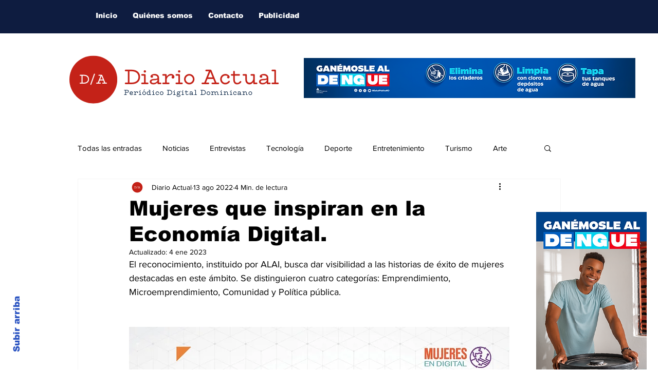

--- FILE ---
content_type: text/html; charset=utf-8
request_url: https://www.google.com/recaptcha/api2/aframe
body_size: 267
content:
<!DOCTYPE HTML><html><head><meta http-equiv="content-type" content="text/html; charset=UTF-8"></head><body><script nonce="JiI2J8sj8OWoEmai_2oQgw">/** Anti-fraud and anti-abuse applications only. See google.com/recaptcha */ try{var clients={'sodar':'https://pagead2.googlesyndication.com/pagead/sodar?'};window.addEventListener("message",function(a){try{if(a.source===window.parent){var b=JSON.parse(a.data);var c=clients[b['id']];if(c){var d=document.createElement('img');d.src=c+b['params']+'&rc='+(localStorage.getItem("rc::a")?sessionStorage.getItem("rc::b"):"");window.document.body.appendChild(d);sessionStorage.setItem("rc::e",parseInt(sessionStorage.getItem("rc::e")||0)+1);localStorage.setItem("rc::h",'1768708479937');}}}catch(b){}});window.parent.postMessage("_grecaptcha_ready", "*");}catch(b){}</script></body></html>